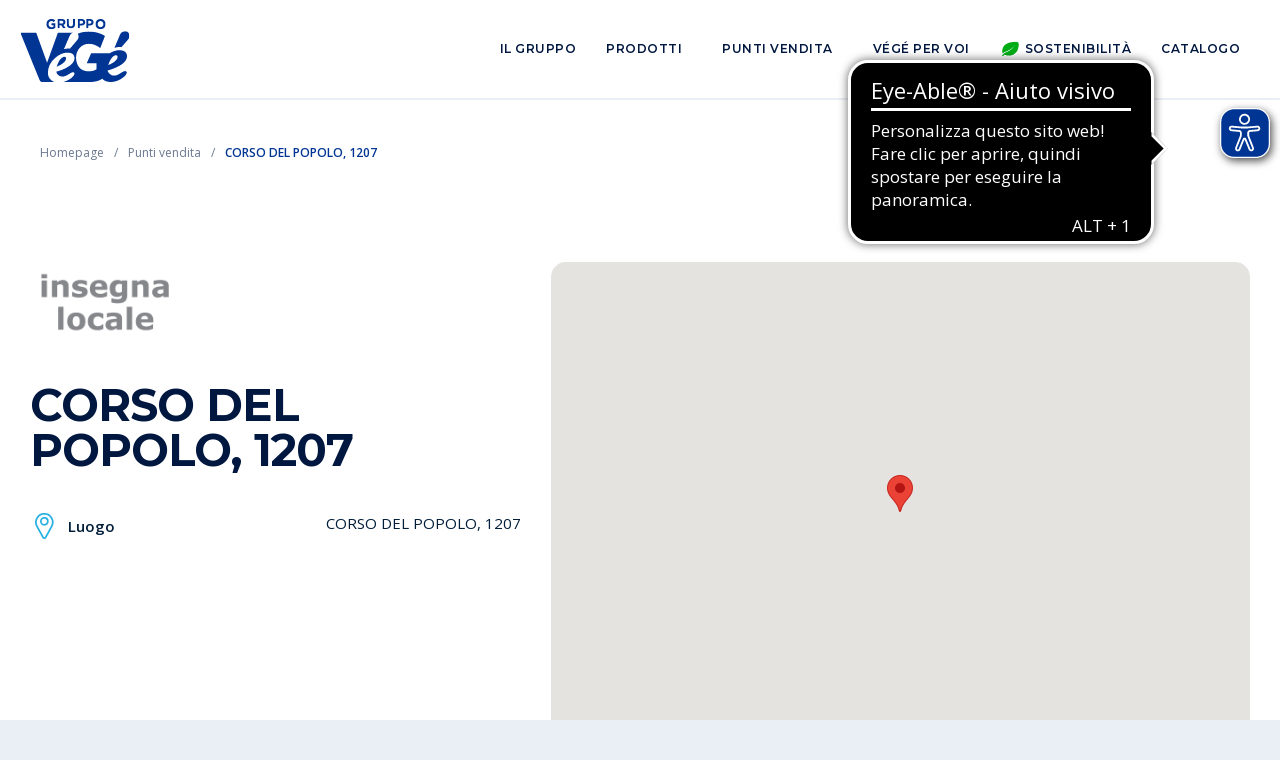

--- FILE ---
content_type: text/html; charset=UTF-8
request_url: https://www.gruppovege.it/it/punti-vendita/chioggia-1552659380
body_size: 4439
content:


<!DOCTYPE html>
<html>

    <head>
                



<meta name="viewport" content="width=device-width, initial-scale=1.0">
<meta name="author" content="Growth Agents">
<link rel="canonical" href="https://www.gruppovege.it/it/punti-vendita/chioggia-1552659380" />










	<meta name="description" content="Pagina di punto vendita appartenente al Gruppo VéGé con contenuti informativi">
	<meta property="og:description" content="Pagina di punto vendita appartenente al Gruppo VéGé con contenuti informativi" />
















<meta property="og:url" content="https://www.gruppovege.it/it/punti-vendita/chioggia-1552659380" />
                        
                <link rel="apple-touch-icon" sizes="180x180" href="/Frontend/images/favicon/apple-touch-icon.png">
<link rel="icon" type="image/png" sizes="32x32" href="/Frontend/images/favicon/favicon-32x32.png">
<link rel="icon" type="image/png" sizes="16x16" href="/Frontend/images/favicon/favicon-16x16.png">
<link rel="manifest" href="/Frontend/images/favicon/site.webmanifest">
<link rel="mask-icon" href="/Frontend/images/favicon/safari-pinned-tab.svg" color="#13417c">
<meta name="msapplication-TileColor" content="#13417c">
<meta name="theme-color" content="#ffffff">

                <script type="text/javascript" src="https://code.jquery.com/jquery-3.4.1.min.js"></script>

<link href="https://stackpath.bootstrapcdn.com/bootstrap/4.3.1/css/bootstrap.min.css" rel="stylesheet" integrity="sha384-ggOyR0iXCbMQv3Xipma34MD+dH/1fQ784/j6cY/iJTQUOhcWr7x9JvoRxT2MZw1T" crossorigin="anonymous" />            
<script type="text/javascript" src="https://stackpath.bootstrapcdn.com/bootstrap/4.3.1/js/bootstrap.bundle.min.js" integrity="sha384-xrRywqdh3PHs8keKZN+8zzc5TX0GRTLCcmivcbNJWm2rs5C8PRhcEn3czEjhAO9o" crossorigin="anonymous"></script>
<script type="text/javascript" src="https://cdnjs.cloudflare.com/ajax/libs/popper.js/1.14.7/umd/popper.min.js"></script>

<script type="text/javascript" src="https://cdn.jsdelivr.net/npm/js-cookie@rc/dist/js.cookie.min.js"></script>

<link type="text/css" rel="stylesheet" href="//cdn.jsdelivr.net/npm/slick-carousel@1.8.1/slick/slick.css" />
<script type="text/javascript" src="//cdn.jsdelivr.net/npm/slick-carousel@1.8.1/slick/slick.min.js"></script>

<link type="text/css" rel="stylesheet" href="https://cdnjs.cloudflare.com/ajax/libs/chosen/1.8.7/chosen.min.css" />
<script type="text/javascript" src="https://cdnjs.cloudflare.com/ajax/libs/chosen/1.8.7/chosen.jquery.min.js"></script>

<script type="text/javascript" src="https://unpkg.com/isotope-layout@3/dist/isotope.pkgd.min.js"></script>

<link type="text/css" rel="stylesheet" href="https://cdnjs.cloudflare.com/ajax/libs/font-awesome/6.5.1/css/all.min.css" />

<script type="text/javascript">
		var _iub = _iub || [];
	
		_iub.csConfiguration = {"lang":"it","cookiePolicyId":"13312505", "siteId":"2096924", "consentOnContinuedBrowsing":false,"perPurposeConsent":true,"enableCMP":false,"askConsentIfCMPNotFound":false,"cookiePolicyUrl":"https://www.gruppovege.it/it/cookie-policy", "banner":{ "slideDown":false,"prependOnBody":false,"applyStyles":false,"acceptButtonDisplay":true,"customizeButtonDisplay":true}};_iub.cons_instructions = _iub.cons_instructions || [];
			_iub.cons_instructions.push(["init", {api_key: "YivQH30mnylmpAycVU0SnTXpclDQEmN6" }]);</script><script type="text/javascript" src="//cdn.iubenda.com/cs/iubenda_cs.js"></script><script type="text/javascript" src="//cdn.iubenda.com/cons/iubenda_cons.js"></script><script src="/Frontend/js/form-handler.js"></script>
<script src="/Frontend/js/project.js"></script>
<script src="/Frontend/js/globals.js"></script>
<script src="/Frontend/js/utils.js"></script>        			<script defer src="https://maps.googleapis.com/maps/api/js?key=AIzaSyDnR5LIgTSYb78AaVvllLL3rpjznTnnXtg&callback=initMap"></script>
	
                <link rel="stylesheet" href="/Frontend/stylesheets/css/style-vendors.css">    
        <link rel="stylesheet" href="/Frontend/stylesheets/css/style.css">    
            
        
                <script>
			(function(w,d,s,l,i){w[l]=w[l]||[];w[l].push({'gtm.start':
			new Date().getTime(),event:'gtm.js'});var f=d.getElementsByTagName(s)[0],
			j=d.createElement(s),dl=l!='dataLayer'?'&l='+l:'';j.async=true;j.src=
			'https://www.googletagmanager.com/gtm.js?id='+i+dl;f.parentNode.insertBefore(j,f);
			})(window,document,'script','dataLayer','GTM-T2XBTPP');
		</script>	
	<script async src="https://cdn.eye-able.com/configs/www.gruppovege.it.js"></script>
	<script async src="https://cdn.eye-able.com/public/js/eyeAble.js"></script>                    </head>
    
        <body 
        data-page="store-chioggia-1552659380"
        data-pagetype="store"

        
                    data-pageKind="details"
        
            >

                <noscript>
			<iframe src="https://www.googletagmanager.com/ns.html?id=GTM-T2XBTPP" height="0" width="0" style="display:none;visibility:hidden"></iframe>
		</noscript>	                
                            <div id="main-wrapper">
                <div id="main-overlay" class="Overlay"></div>

                  
	



		<header id="Header" class="">    
		<nav>

			<div class="logo-container">
				<a id="nav-logo" href="https://www.gruppovege.it/it/"></a>
			</div>
			
			<div id="menu-desktop">
				<div class="menu-main">
					<div class="dropdown">
						<div class="item dropdown-toggle">Il gruppo</div>
						<div class="dropdown-menu">
							<div class="dropdown-content">
								<a class="item" href="https://www.gruppovege.it/it/gruppo/chi-siamo">Chi siamo</a>
								<a class="item" href="https://www.gruppovege.it/it/gruppo/storia-del-gruppo">La storia del gruppo</a>
								<a class="item" href="https://www.gruppovege.it/it/gruppo/servizi">I nostri servizi</a>
								<a class="item" href="https://www.gruppovege.it/it/gruppo/imprese-associate">Imprese associate</a>
								<a class="item" href="https://www.gruppovege.it/it/comunicati-stampa">Comunicati stampa</a>
								<a class="item" href="https://www.gruppovege.it/it/gruppo/alleanze-strategiche">Alleanze strategiche</a>
															</div>
						</div>							
					</div>
					<a class="item" href="https://www.gruppovege.it/it/prodotti">Prodotti</a>
					<a class="item" href="https://www.gruppovege.it/it/punti-vendita">Punti vendita</a>
					<a class="item" href="https://www.gruppovege.it/it/blog">VéGé per voi</a>
										<div class="dropdown">
						<div class="item dropdown-toggle"><span class="Icon sustainability"></span>Sostenibilità</div>
						<div class="dropdown-menu">
							<div class="dropdown-content">
								<a class="item" href="https://www.gruppovege.it/it/sostenibilita/informazioni-e-iniziative">Informazioni e iniziative</a>
								<a class="item" href="https://www.gruppovege.it/it/sostenibilita/bilanci-di-sostenibilita">Report di sostenibilità</a>
							</div>
						</div>							
					</div>
					<a class="item" href="https://www.gruppovege.it/it/catalogo">Catalogo</a>
					
				</div>
				
													
			</div>

			<div id="menu-mobile">
				<div id="menu-mobile-toggle"></div>
				<div id="menu-mobile-panel">
					
					<div>
						<h4>Il gruppo</h4>
						<a href="https://www.gruppovege.it/it/gruppo/chi-siamo">Chi siamo</a>
						<a href="https://www.gruppovege.it/it/gruppo/storia-del-gruppo">La storia del gruppo</a>
						<a href="https://www.gruppovege.it/it/gruppo/servizi">I nostri servizi</a>
						<a href="https://www.gruppovege.it/it/gruppo/imprese-associate">Imprese associate</a>
						<a href="https://www.gruppovege.it/it/comunicati-stampa">Comunicati stampa</a>
						<a href="https://www.gruppovege.it/it/gruppo/alleanze-strategiche">Alleanze strategiche</a>
											</div>

					<div>
						<a href="https://www.gruppovege.it/it/prodotti">Prodotti</a>
						<a href="https://www.gruppovege.it/it/punti-vendita">Punti vendita</a>
						<a href="https://www.gruppovege.it/it/blog">VéGé per voi</a>
											</div>

					<div>
						<h4>Sostenibilità</h4>
						<a href="https://www.gruppovege.it/it/sostenibilita/informazioni-e-iniziative">Informazioni e iniziative</a>
						<a href="https://www.gruppovege.it/it/sostenibilita/bilanci-di-sostenibilita">Report di sostenibilità</a>
					</div>

					<div>
						<a href="https://www.gruppovege.it/it/catalogo">Catalogo</a>
					</div>		
										
				</div>
			</div>

		</nav>
	</header>


                <div id="PageWrapper">
                    	
	



				<ol class="Breadcrumb" itemscope itemtype="https://schema.org/BreadcrumbList">

										<li itemprop="itemListElement" itemscope itemtype="https://schema.org/ListItem">
					<a class="item" href="https://www.gruppovege.it/it/" itemprop="item">
						<span itemprop="name">Homepage</span>
					</a>
					<meta itemprop="position" content="1" />
				</li>

				<span class="separator"></span>
							<li itemprop="itemListElement" itemscope itemtype="https://schema.org/ListItem">
					<a class="item" href="https://www.gruppovege.it/it/punti-vendita" itemprop="item">
						<span itemprop="name">Punti vendita</span>
					</a>
					<meta itemprop="position" content="2" />
				</li>

				<span class="separator"></span>
			
						<li itemprop="itemListElement" itemscope itemtype="https://schema.org/ListItem">
				<a class="item" itemprop="item">
					<span itemprop="name">
						CORSO DEL POPOLO, 1207					</span>
				</a>
        <meta itemprop="position" content="3" />
			</li>
		</ol>
	
                    	
	<section id="intro">
		<div class="container">
			<div id="intro-main" class="row">
				<div class="col-12 col-md-5">
					
	



	
					  						
														
			<img
									class="Image logo"

						 src="https://www.gruppovege.it/uploads/brands/1552491013-5fbd5b69ae0e9.jpeg"
			
										 title="insegna locale"				 alt="insegna locale"			
						
		/>
	
					<h1 class="title">CORSO DEL POPOLO, 1207</h1>
					<div class="info">
								  
			<div class="block-info location">
			<div class="title-container">
									<div class="icon"></div>
								<div class="title">Luogo</div>
			</div>
			<div class="value">CORSO DEL POPOLO, 1207</div>
		</div>
	
								  
	
					</div>
									</div>

				<div class="col-12 col-md-7">
					<div id="store-map" class="map"></div>
				</div>
			</div>
		</div>
	</section>

                      
	



		<footer id="Footer">
		<div id="footer-main" class="container">
			<div class="row">

				<div id="company-info" class="col-12">
					<div class="company-logo"></div>
					<div class="company-info">
						<div class="name">VéGé Retail S.Cons.p.A.</div>
						<p class="address">
							Via Lomellina 10, 20133 Milano<br/>
							Tel. 02 752961<br/>
														P. IVA. 12640970153<br/>
							Email. info@gruppovege.it<br/>
						</p>									
					</div>
					<div class="company-socials">
						<a class="Social facebook" href="https://www.facebook.com/GruppoVeGesupermercati" target="_blank" rel="noopener, nofollow"><i class="fab fa-facebook"></i></a>
						<a class="Social instagram" href="https://www.instagram.com/gruppo_vege/" target="_blank" rel="noopener, nofollow"><i class="fab fa-instagram"></i></a>
						<a class="Social twitter" href="https://twitter.com/GruppoVege" target="_blank" rel="noopener, nofollow"><i class="fab fa-x-twitter"></i></a>
						<a class="Social linkedin" href="https://www.linkedin.com/company/gruppovegesupermercati" target="_blank" rel="noopener, nofollow"><i class="fab fa-linkedin"></i></a>
					</div>
				</div>

				<div id="footer-links" class="col-12">
					<div class="row">

						<div id="links-group" class="links col-12 col-md-4">
							<div class="group">
								<div class="title">Il gruppo</div>
								<a class="item" href="https://www.gruppovege.it/it/gruppo/chi-siamo">Chi siamo</a>
								<a class="item" href="https://www.gruppovege.it/it/gruppo/storia-del-gruppo">La nostra storia</a>
								<a class="item" href="https://www.gruppovege.it/it/gruppo/servizi">I nostri servizi</a>
								<a class="item" href="https://www.gruppovege.it/it/gruppo/imprese-associate">Imprese associate</a>
								<a class="item" href="https://www.gruppovege.it/it/comunicati-stampa">Comunicati stampa</a>
								<a class="item" href="https://www.gruppovege.it/it/gruppo/alleanze-strategiche">Alleanze strategiche</a>
															</div>
						</div>

						<div id="links-general" class="links col-12 col-md-4">
							<div class="group">
								<div class="title">Links</div>
								<a class="item" href="https://www.gruppovege.it/it/prodotti">Prodotti VéGé</a>
								<a class="item" href="https://www.gruppovege.it/it/punti-vendita">Punti vendita</a>
								<a class="item" href="https://www.gruppovege.it/it/blog">VéGé per voi</a>
																<a class="item" href="https://www.gruppovege.it/it/catalogo">Catalogo</a>
								<a class="item" href="https://www.gruppovege.it/uploads/documents/dichiarazione-di-accessibilita-gruppo-ve-ge-67daead23010a.pdf" target="_blank">Dichiarazione di accessibilità</a>
								<a class="item" href="https://private.mygovernance.it/mywhistleblowing/vege-retail/07160">Whistleblowing</a>
								<a class="item" href="https://www.gruppovege.it/uploads/documents/procedura-whistleblowing-6876134236f63.pdf">Procedura Whistleblowing</a>
							</div>
						</div>

						<div id="links-sustainability" class="links col-12 col-md-4">
							<div class="group">
								<div class="title"><span class="Icon sustainability"></span>Sostenibilità</div>
								<a class="item" href="https://www.gruppovege.it/it/sostenibilita/informazioni-e-iniziative">Informazioni e iniziative</a>
								<a class="item" href="https://www.gruppovege.it/it/sostenibilita/bilanci-di-sostenibilita">Bilanci di sostenibilità</a>
							</div>
						</div>

					</div>
				</div>

			</div>
		</div>

		<div id="footer-copyright" class="container">
			<div class="row">
				<div class="col-12 col-md-10">
					<p>©Copyright VéGé 2000-2026. Tutti i diritti riservati | <a target="_blank" rel="noopener" href="https://www.gruppovege.it/it/privacy-policy">Privacy Policy</a> | <a target="_blank" rel="noopener" href="https://www.gruppovege.it/it/cookie-policy">Cookie Policy</a> | Realizzato da <a href="https://www.growthagents.net/en/" rel="noopener, nofollow" target="_blank">Growth Agents</a></p>
				</div>
			</div>
		</div>

	</footer>

                </div>

            </div>
        
    </body>

        
				<script>
			$(document).ready(function(){
				initMap()
			})

			function initMap() {
				var location = {lat: 45.21645240, lng: 12.27764790};
				var map = new google.maps.Map(document.getElementById('store-map'), {
					zoom: 15,
					center: location,
					disableDefaultUI: true,
					zoomControl: false,
					mapTypeControl: false,
					scaleControl: false,
					streetViewControl: false,
					rotateControl: false,
					fullscreenControl: false
				});
				var marker = new google.maps.Marker({position: location, map: map});
			}
		</script>
	

    
</html>


--- FILE ---
content_type: application/javascript
request_url: https://www.gruppovege.it/Frontend/js/project.js
body_size: 334
content:

$(document).ready(function () {

	$('#Header .dropdown-toggle').on('mouseenter', function () {
		$('#main-overlay').addClass('show');
	})
	$('#Header .btn-group, #Header .dropdown').on('mouseleave', function () {
		$('#main-overlay').removeClass('show');
	})

})

$(window).resize(function () {
})

$(window).scroll(function () {
})
